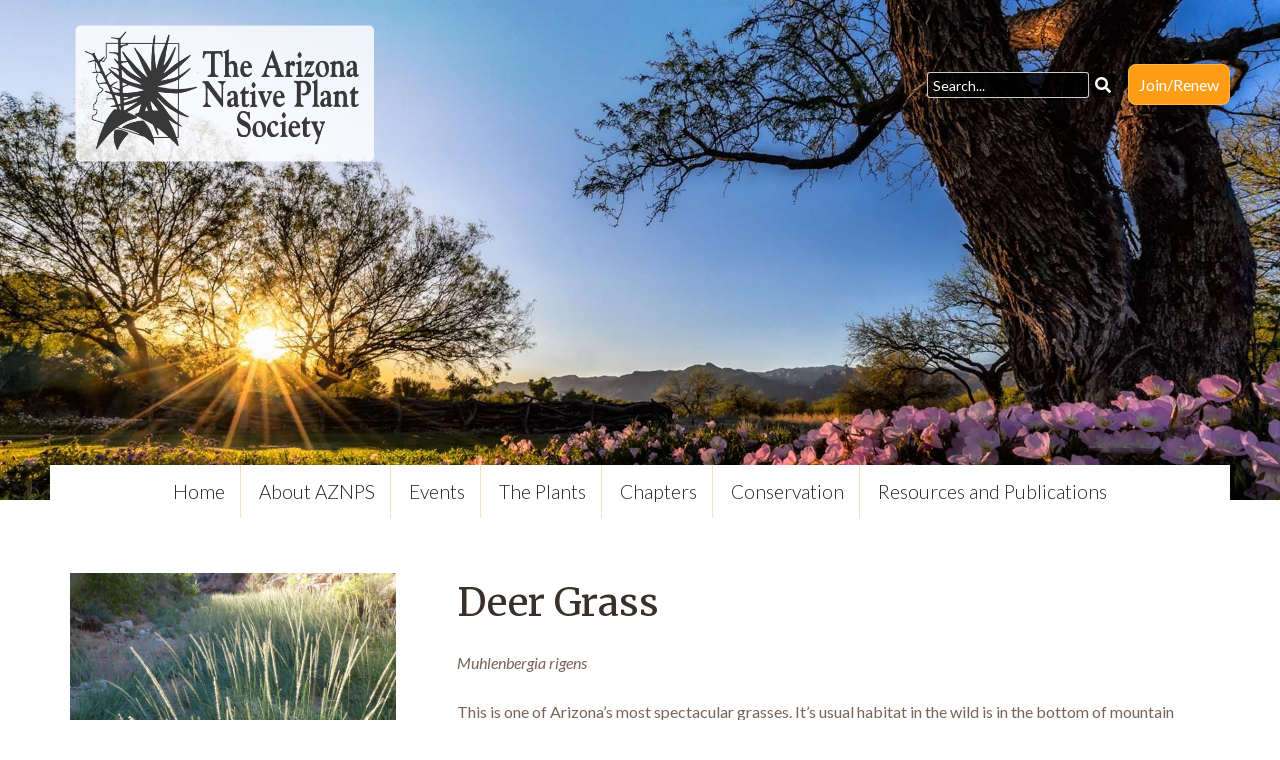

--- FILE ---
content_type: text/html; charset=UTF-8
request_url: https://aznps.com/landscape_plants/deer-grass/
body_size: 10715
content:
<!doctype html>
<!--[if IEMobile 7 ]><html class="no-js iem7" manifest="default.appcache?v=1"><![endif]--> 
<!--[if lt IE 7 ]><html class="no-js ie6" lang="en"><![endif]--> 
<!--[if IE 7 ]><html class="no-js ie7" lang="en"><![endif]--> 
<!--[if IE 8 ]><html class="no-js ie8" lang="en"><![endif]--> 
<!--[if (gte IE 9)|(gt IEMobile 7)|!(IEMobile)|!(IE)]><!-->
<html class="no-js" lang="en">
<!--<![endif]-->

<html lang="en-US" class="no-js">
	<head>
		<meta charset="UTF-8">
		<title>  Deer Grass : The Arizona Native Plant Society</title>

		<link href="//www.google-analytics.com" rel="dns-prefetch">

		<meta http-equiv="X-UA-Compatible" content="IE=edge,chrome=1">
		<meta name="viewport" content="width=device-width, initial-scale=1.0">
		<meta name="description" content="Promoting knowledge, appreciation, conservation, and restoration of Arizona native plants and their habitats">

		<link rel="stylesheet" href="https://use.fontawesome.com/releases/v5.4.1/css/all.css" integrity="sha384-5sAR7xN1Nv6T6+dT2mhtzEpVJvfS3NScPQTrOxhwjIuvcA67KV2R5Jz6kr4abQsz" crossorigin="anonymous">
	
		<link href="https://fonts.googleapis.com/css?family=Lato:300,300i,400,400i,700|Merriweather"" rel="stylesheet">

        <link rel="stylesheet" type="text/css" media="all" href="https://aznps.com/wp-content/themes/aznps-v1/css/adjustments.css?v=1.0.6" />
		<link rel="stylesheet" type="text/css" media="all" href="https://aznps.com/wp-content/themes/aznps-v1/slicknav.css" />	
		<link rel="stylesheet" type="text/css" media="all" href="https://aznps.com/wp-content/themes/aznps-v1/flexslider.css" />

		<meta name='robots' content='max-image-preview:large' />
<link rel='dns-prefetch' href='//stats.wp.com' />
<link rel="alternate" title="oEmbed (JSON)" type="application/json+oembed" href="https://aznps.com/wp-json/oembed/1.0/embed?url=https%3A%2F%2Faznps.com%2Flandscape_plants%2Fdeer-grass%2F" />
<link rel="alternate" title="oEmbed (XML)" type="text/xml+oembed" href="https://aznps.com/wp-json/oembed/1.0/embed?url=https%3A%2F%2Faznps.com%2Flandscape_plants%2Fdeer-grass%2F&#038;format=xml" />
<style id='wp-img-auto-sizes-contain-inline-css' type='text/css'>
img:is([sizes=auto i],[sizes^="auto," i]){contain-intrinsic-size:3000px 1500px}
/*# sourceURL=wp-img-auto-sizes-contain-inline-css */
</style>
<link rel='stylesheet' id='custom_listing_page-css' href='https://aznps.com/wp-content/plugins/aznps-biz-listings/css/listing_page.css?ver=6.9' type='text/css' media='all' />
<link rel='stylesheet' id='aznps_slideshow-css' href='https://aznps.com/wp-content/plugins/aznps-plant-list/public/css/main.css?ver=1.0.0.4' type='text/css' media='all' />
<style id='wp-emoji-styles-inline-css' type='text/css'>

	img.wp-smiley, img.emoji {
		display: inline !important;
		border: none !important;
		box-shadow: none !important;
		height: 1em !important;
		width: 1em !important;
		margin: 0 0.07em !important;
		vertical-align: -0.1em !important;
		background: none !important;
		padding: 0 !important;
	}
/*# sourceURL=wp-emoji-styles-inline-css */
</style>
<link rel='stylesheet' id='wp-block-library-css' href='https://aznps.com/wp-includes/css/dist/block-library/style.min.css?ver=6.9' type='text/css' media='all' />
<style id='global-styles-inline-css' type='text/css'>
:root{--wp--preset--aspect-ratio--square: 1;--wp--preset--aspect-ratio--4-3: 4/3;--wp--preset--aspect-ratio--3-4: 3/4;--wp--preset--aspect-ratio--3-2: 3/2;--wp--preset--aspect-ratio--2-3: 2/3;--wp--preset--aspect-ratio--16-9: 16/9;--wp--preset--aspect-ratio--9-16: 9/16;--wp--preset--color--black: #000000;--wp--preset--color--cyan-bluish-gray: #abb8c3;--wp--preset--color--white: #ffffff;--wp--preset--color--pale-pink: #f78da7;--wp--preset--color--vivid-red: #cf2e2e;--wp--preset--color--luminous-vivid-orange: #ff6900;--wp--preset--color--luminous-vivid-amber: #fcb900;--wp--preset--color--light-green-cyan: #7bdcb5;--wp--preset--color--vivid-green-cyan: #00d084;--wp--preset--color--pale-cyan-blue: #8ed1fc;--wp--preset--color--vivid-cyan-blue: #0693e3;--wp--preset--color--vivid-purple: #9b51e0;--wp--preset--gradient--vivid-cyan-blue-to-vivid-purple: linear-gradient(135deg,rgb(6,147,227) 0%,rgb(155,81,224) 100%);--wp--preset--gradient--light-green-cyan-to-vivid-green-cyan: linear-gradient(135deg,rgb(122,220,180) 0%,rgb(0,208,130) 100%);--wp--preset--gradient--luminous-vivid-amber-to-luminous-vivid-orange: linear-gradient(135deg,rgb(252,185,0) 0%,rgb(255,105,0) 100%);--wp--preset--gradient--luminous-vivid-orange-to-vivid-red: linear-gradient(135deg,rgb(255,105,0) 0%,rgb(207,46,46) 100%);--wp--preset--gradient--very-light-gray-to-cyan-bluish-gray: linear-gradient(135deg,rgb(238,238,238) 0%,rgb(169,184,195) 100%);--wp--preset--gradient--cool-to-warm-spectrum: linear-gradient(135deg,rgb(74,234,220) 0%,rgb(151,120,209) 20%,rgb(207,42,186) 40%,rgb(238,44,130) 60%,rgb(251,105,98) 80%,rgb(254,248,76) 100%);--wp--preset--gradient--blush-light-purple: linear-gradient(135deg,rgb(255,206,236) 0%,rgb(152,150,240) 100%);--wp--preset--gradient--blush-bordeaux: linear-gradient(135deg,rgb(254,205,165) 0%,rgb(254,45,45) 50%,rgb(107,0,62) 100%);--wp--preset--gradient--luminous-dusk: linear-gradient(135deg,rgb(255,203,112) 0%,rgb(199,81,192) 50%,rgb(65,88,208) 100%);--wp--preset--gradient--pale-ocean: linear-gradient(135deg,rgb(255,245,203) 0%,rgb(182,227,212) 50%,rgb(51,167,181) 100%);--wp--preset--gradient--electric-grass: linear-gradient(135deg,rgb(202,248,128) 0%,rgb(113,206,126) 100%);--wp--preset--gradient--midnight: linear-gradient(135deg,rgb(2,3,129) 0%,rgb(40,116,252) 100%);--wp--preset--font-size--small: 13px;--wp--preset--font-size--medium: 20px;--wp--preset--font-size--large: 36px;--wp--preset--font-size--x-large: 42px;--wp--preset--spacing--20: 0.44rem;--wp--preset--spacing--30: 0.67rem;--wp--preset--spacing--40: 1rem;--wp--preset--spacing--50: 1.5rem;--wp--preset--spacing--60: 2.25rem;--wp--preset--spacing--70: 3.38rem;--wp--preset--spacing--80: 5.06rem;--wp--preset--shadow--natural: 6px 6px 9px rgba(0, 0, 0, 0.2);--wp--preset--shadow--deep: 12px 12px 50px rgba(0, 0, 0, 0.4);--wp--preset--shadow--sharp: 6px 6px 0px rgba(0, 0, 0, 0.2);--wp--preset--shadow--outlined: 6px 6px 0px -3px rgb(255, 255, 255), 6px 6px rgb(0, 0, 0);--wp--preset--shadow--crisp: 6px 6px 0px rgb(0, 0, 0);}:where(.is-layout-flex){gap: 0.5em;}:where(.is-layout-grid){gap: 0.5em;}body .is-layout-flex{display: flex;}.is-layout-flex{flex-wrap: wrap;align-items: center;}.is-layout-flex > :is(*, div){margin: 0;}body .is-layout-grid{display: grid;}.is-layout-grid > :is(*, div){margin: 0;}:where(.wp-block-columns.is-layout-flex){gap: 2em;}:where(.wp-block-columns.is-layout-grid){gap: 2em;}:where(.wp-block-post-template.is-layout-flex){gap: 1.25em;}:where(.wp-block-post-template.is-layout-grid){gap: 1.25em;}.has-black-color{color: var(--wp--preset--color--black) !important;}.has-cyan-bluish-gray-color{color: var(--wp--preset--color--cyan-bluish-gray) !important;}.has-white-color{color: var(--wp--preset--color--white) !important;}.has-pale-pink-color{color: var(--wp--preset--color--pale-pink) !important;}.has-vivid-red-color{color: var(--wp--preset--color--vivid-red) !important;}.has-luminous-vivid-orange-color{color: var(--wp--preset--color--luminous-vivid-orange) !important;}.has-luminous-vivid-amber-color{color: var(--wp--preset--color--luminous-vivid-amber) !important;}.has-light-green-cyan-color{color: var(--wp--preset--color--light-green-cyan) !important;}.has-vivid-green-cyan-color{color: var(--wp--preset--color--vivid-green-cyan) !important;}.has-pale-cyan-blue-color{color: var(--wp--preset--color--pale-cyan-blue) !important;}.has-vivid-cyan-blue-color{color: var(--wp--preset--color--vivid-cyan-blue) !important;}.has-vivid-purple-color{color: var(--wp--preset--color--vivid-purple) !important;}.has-black-background-color{background-color: var(--wp--preset--color--black) !important;}.has-cyan-bluish-gray-background-color{background-color: var(--wp--preset--color--cyan-bluish-gray) !important;}.has-white-background-color{background-color: var(--wp--preset--color--white) !important;}.has-pale-pink-background-color{background-color: var(--wp--preset--color--pale-pink) !important;}.has-vivid-red-background-color{background-color: var(--wp--preset--color--vivid-red) !important;}.has-luminous-vivid-orange-background-color{background-color: var(--wp--preset--color--luminous-vivid-orange) !important;}.has-luminous-vivid-amber-background-color{background-color: var(--wp--preset--color--luminous-vivid-amber) !important;}.has-light-green-cyan-background-color{background-color: var(--wp--preset--color--light-green-cyan) !important;}.has-vivid-green-cyan-background-color{background-color: var(--wp--preset--color--vivid-green-cyan) !important;}.has-pale-cyan-blue-background-color{background-color: var(--wp--preset--color--pale-cyan-blue) !important;}.has-vivid-cyan-blue-background-color{background-color: var(--wp--preset--color--vivid-cyan-blue) !important;}.has-vivid-purple-background-color{background-color: var(--wp--preset--color--vivid-purple) !important;}.has-black-border-color{border-color: var(--wp--preset--color--black) !important;}.has-cyan-bluish-gray-border-color{border-color: var(--wp--preset--color--cyan-bluish-gray) !important;}.has-white-border-color{border-color: var(--wp--preset--color--white) !important;}.has-pale-pink-border-color{border-color: var(--wp--preset--color--pale-pink) !important;}.has-vivid-red-border-color{border-color: var(--wp--preset--color--vivid-red) !important;}.has-luminous-vivid-orange-border-color{border-color: var(--wp--preset--color--luminous-vivid-orange) !important;}.has-luminous-vivid-amber-border-color{border-color: var(--wp--preset--color--luminous-vivid-amber) !important;}.has-light-green-cyan-border-color{border-color: var(--wp--preset--color--light-green-cyan) !important;}.has-vivid-green-cyan-border-color{border-color: var(--wp--preset--color--vivid-green-cyan) !important;}.has-pale-cyan-blue-border-color{border-color: var(--wp--preset--color--pale-cyan-blue) !important;}.has-vivid-cyan-blue-border-color{border-color: var(--wp--preset--color--vivid-cyan-blue) !important;}.has-vivid-purple-border-color{border-color: var(--wp--preset--color--vivid-purple) !important;}.has-vivid-cyan-blue-to-vivid-purple-gradient-background{background: var(--wp--preset--gradient--vivid-cyan-blue-to-vivid-purple) !important;}.has-light-green-cyan-to-vivid-green-cyan-gradient-background{background: var(--wp--preset--gradient--light-green-cyan-to-vivid-green-cyan) !important;}.has-luminous-vivid-amber-to-luminous-vivid-orange-gradient-background{background: var(--wp--preset--gradient--luminous-vivid-amber-to-luminous-vivid-orange) !important;}.has-luminous-vivid-orange-to-vivid-red-gradient-background{background: var(--wp--preset--gradient--luminous-vivid-orange-to-vivid-red) !important;}.has-very-light-gray-to-cyan-bluish-gray-gradient-background{background: var(--wp--preset--gradient--very-light-gray-to-cyan-bluish-gray) !important;}.has-cool-to-warm-spectrum-gradient-background{background: var(--wp--preset--gradient--cool-to-warm-spectrum) !important;}.has-blush-light-purple-gradient-background{background: var(--wp--preset--gradient--blush-light-purple) !important;}.has-blush-bordeaux-gradient-background{background: var(--wp--preset--gradient--blush-bordeaux) !important;}.has-luminous-dusk-gradient-background{background: var(--wp--preset--gradient--luminous-dusk) !important;}.has-pale-ocean-gradient-background{background: var(--wp--preset--gradient--pale-ocean) !important;}.has-electric-grass-gradient-background{background: var(--wp--preset--gradient--electric-grass) !important;}.has-midnight-gradient-background{background: var(--wp--preset--gradient--midnight) !important;}.has-small-font-size{font-size: var(--wp--preset--font-size--small) !important;}.has-medium-font-size{font-size: var(--wp--preset--font-size--medium) !important;}.has-large-font-size{font-size: var(--wp--preset--font-size--large) !important;}.has-x-large-font-size{font-size: var(--wp--preset--font-size--x-large) !important;}
/*# sourceURL=global-styles-inline-css */
</style>

<style id='classic-theme-styles-inline-css' type='text/css'>
/*! This file is auto-generated */
.wp-block-button__link{color:#fff;background-color:#32373c;border-radius:9999px;box-shadow:none;text-decoration:none;padding:calc(.667em + 2px) calc(1.333em + 2px);font-size:1.125em}.wp-block-file__button{background:#32373c;color:#fff;text-decoration:none}
/*# sourceURL=/wp-includes/css/classic-themes.min.css */
</style>
<link rel='stylesheet' id='style1-css' href='https://aznps.com/wp-content/plugins/aznps-cls/css/main.css?version=1.7&#038;ver=6.9' type='text/css' media='all' />
<link rel='stylesheet' id='screen-css' href='https://aznps.com/wp-content/themes/aznps-v1/style.css?ver=6.9' type='text/css' media='screen' />
<script type="text/javascript" src="https://aznps.com/wp-includes/js/jquery/jquery.min.js?ver=3.7.1" id="jquery-core-js"></script>
<script type="text/javascript" src="https://aznps.com/wp-includes/js/jquery/jquery-migrate.min.js?ver=3.4.1" id="jquery-migrate-js"></script>
<script type="text/javascript" src="https://aznps.com/wp-content/plugins/aznps-biz-listings/js/listing_page.js?ver=6.9" id="custom_listing_page-js"></script>
<script type="text/javascript" src="https://aznps.com/wp-content/plugins/aznps-plant-list/public/js/slideshow.js?ver=1.0.0.4" id="aznps_slideshow-js"></script>
<script type="text/javascript" src="https://aznps.com/wp-content/plugins/aznps-cls/js/search.js?version=1.7&amp;ver=6.9" id="script1-js"></script>
<script type="text/javascript" src="https://aznps.com/wp-content/themes/aznps-v1/js/site.js?ver=6.9" id="site-js"></script>
<link rel="https://api.w.org/" href="https://aznps.com/wp-json/" /><link rel="alternate" title="JSON" type="application/json" href="https://aznps.com/wp-json/wp/v2/landscape_plants/809" /><link rel="EditURI" type="application/rsd+xml" title="RSD" href="https://aznps.com/xmlrpc.php?rsd" />
<meta name="generator" content="WordPress 6.9" />
<link rel="canonical" href="https://aznps.com/landscape_plants/deer-grass/" />
<link rel='shortlink' href='https://aznps.com/?p=809' />
<meta name="tec-api-version" content="v1"><meta name="tec-api-origin" content="https://aznps.com"><link rel="alternate" href="https://aznps.com/wp-json/tribe/events/v1/" />	<style>img#wpstats{display:none}</style>
		<style type="text/css">.recentcomments a{display:inline !important;padding:0 !important;margin:0 !important;}</style><link rel="icon" href="https://aznps.com/wp-content/uploads/cropped-Favicon-LtGreen-Corners-32x32.png" sizes="32x32" />
<link rel="icon" href="https://aznps.com/wp-content/uploads/cropped-Favicon-LtGreen-Corners-192x192.png" sizes="192x192" />
<link rel="apple-touch-icon" href="https://aznps.com/wp-content/uploads/cropped-Favicon-LtGreen-Corners-180x180.png" />
<meta name="msapplication-TileImage" content="https://aznps.com/wp-content/uploads/cropped-Favicon-LtGreen-Corners-270x270.png" />
		<style type="text/css" id="wp-custom-css">
			
/* Added 2025-04-30 */
.main-menu ul ul ul {
    left: 219px !important;
    position: absolute;
    top: auto !important;
    margin-top: -33px;
    display: none;
}

.main-menu ul ul ul > li {
    background: #333;
}

.main-menu ul ul > li:hover ul {
    display: block;
}		</style>
		        <script type="text/javascript" src="https://aznps.com/wp-content/themes/aznps-v1/js/adjustments.js"></script>
<!-- Google tag (gtag.js) -->
<script async src="https://www.googletagmanager.com/gtag/js?id=G-NTWR7C37S6"></script>
<script>
  window.dataLayer = window.dataLayer || [];
  function gtag(){dataLayer.push(arguments);}
  gtag('js', new Date());

  gtag('config', 'G-NTWR7C37S6');
</script>
																									   
	<link rel='stylesheet' id='glg-photobox-style-css' href='https://aznps.com/wp-content/plugins/gallery-lightbox-slider/css/photobox/photobox.min.css?ver=1.0.0.41' type='text/css' media='' />
</head>
	<body class="wp-singular landscape_plants-template-default single single-landscape_plants postid-809 wp-theme-aznps-v1 tribe-no-js metaslider-plugin deer-grass">

        
		

		<div class="header-page" id="top">

			<div class="container">

				<div class="logo"><a href="/"><img src="https://aznps.com/wp-content/themes/aznps-v1/images/logo-horizontal-2.png" alt="The Arizona Native Plant Society |   Deer Grass" /></a></div>

				<div class="top-menu">
					<ul>
                        <li><div class="aznps-new-search"><input type="search" placeholder="Search..." id="txtMainSearch"><i class="fas fa-search" id="btnMainSearch"></i></div></li>						<li><a href="/membership/"> Join/Renew</a></li>
						<!-- <li><a href="/membership/"><i class="fas fa-recycle"></i> Renew</a></li> 
						<li><a href="/donate/"><i class="fas fa-heart"></i> Donate</a></li>  -->
					</ul>

				</div>

			</div>

							
				<img src="https://aznps.com/wp-content/themes/aznps-v1/images/page-header-placeholder.jpg" alt="" />

						

		</div>
		
	
	<div class="container" style="margin-top: -35px;">
	
		<div class="main-menu">
			<div class="menu-main-menu-container"><ul id="menu-main-menu" class="menu"><li id="menu-item-6121" class="menu-item menu-item-type-post_type menu-item-object-page menu-item-home menu-item-6121"><a href="https://aznps.com/">Home</a></li>
<li id="menu-item-6122" class="menu-item menu-item-type-post_type menu-item-object-page menu-item-has-children menu-item-6122"><a href="https://aznps.com/about/">About AZNPS</a>
<ul class="sub-menu">
	<li id="menu-item-6167" class="menu-item menu-item-type-post_type menu-item-object-page menu-item-6167"><a href="https://aznps.com/about/">Our Mission, History &#038; Leadership</a></li>
</ul>
</li>
<li id="menu-item-13515" class="menu-item menu-item-type-custom menu-item-object-custom menu-item-has-children menu-item-13515"><a>Events</a>
<ul class="sub-menu">
	<li id="menu-item-6196" class="menu-item menu-item-type-post_type menu-item-object-page menu-item-6196"><a href="https://aznps.com/events/">Calendar of Upcoming Events</a></li>
	<li id="menu-item-6154" class="menu-item menu-item-type-post_type menu-item-object-page menu-item-6154"><a href="https://aznps.com/video/">Videos from Previous Events</a></li>
</ul>
</li>
<li id="menu-item-13514" class="menu-item menu-item-type-custom menu-item-object-custom menu-item-has-children menu-item-13514"><a>The Plants</a>
<ul class="sub-menu">
	<li id="menu-item-8107" class="menu-item menu-item-type-post_type menu-item-object-page menu-item-8107"><a href="https://aznps.com/the-plant-list/">The Plant List</a></li>
	<li id="menu-item-6127" class="menu-item menu-item-type-post_type menu-item-object-page menu-item-has-children menu-item-6127"><a href="https://aznps.com/grow-native/">Grow Native</a>
	<ul class="sub-menu">
		<li id="menu-item-6128" class="menu-item menu-item-type-post_type menu-item-object-page menu-item-6128"><a href="https://aznps.com/grow-native/ask-a-plant-nerd/">Ask A Plant Nerd</a></li>
		<li id="menu-item-6130" class="menu-item menu-item-type-post_type menu-item-object-page menu-item-6130"><a href="https://aznps.com/grow-native/planning-a-garden/">Planning a Garden</a></li>
		<li id="menu-item-6133" class="menu-item menu-item-type-post_type menu-item-object-page menu-item-6133"><a href="https://aznps.com/native-gardening/">Native Gardening</a></li>
	</ul>
</li>
	<li id="menu-item-8767" class="menu-item menu-item-type-post_type menu-item-object-page menu-item-8767"><a href="https://aznps.com/native-landscaping-partners/">Native Landscaping Partners</a></li>
	<li id="menu-item-6242" class="menu-item menu-item-type-post_type menu-item-object-page menu-item-6242"><a href="https://aznps.com/arizona/">Arizona State Flower &#038; State Tree</a></li>
	<li id="menu-item-6220" class="menu-item menu-item-type-post_type menu-item-object-page menu-item-6220"><a href="https://aznps.com/floras/">Floras</a></li>
	<li id="menu-item-6218" class="menu-item menu-item-type-post_type menu-item-object-page menu-item-6218"><a href="https://aznps.com/conservation-original/invasive-plants/">Invasive Plants</a></li>
	<li id="menu-item-6156" class="menu-item menu-item-type-post_type menu-item-object-page menu-item-6156"><a href="https://aznps.com/plant-laws/">Plant Laws</a></li>
	<li id="menu-item-6136" class="menu-item menu-item-type-post_type menu-item-object-page menu-item-6136"><a href="https://aznps.com/rare-plants/">Rare Plants</a></li>
	<li id="menu-item-6153" class="menu-item menu-item-type-post_type menu-item-object-page menu-item-6153"><a href="https://aznps.com/rutman-image-collection/">Sue Rutman Plant Identification Guides</a></li>
</ul>
</li>
<li id="menu-item-6124" class="menu-item menu-item-type-post_type menu-item-object-page menu-item-has-children menu-item-6124"><a href="https://aznps.com/chapters/">Chapters</a>
<ul class="sub-menu">
	<li id="menu-item-6142" class="menu-item menu-item-type-post_type menu-item-object-page menu-item-6142"><a href="https://aznps.com/chapters/cochise-county/">Cochise County</a></li>
	<li id="menu-item-6143" class="menu-item menu-item-type-post_type menu-item-object-page menu-item-6143"><a href="https://aznps.com/chapters/flagstaff/">Flagstaff</a></li>
	<li id="menu-item-9398" class="menu-item menu-item-type-post_type menu-item-object-page menu-item-9398"><a href="https://aznps.com/chapters/peach-springs/">Peach Springs</a></li>
	<li id="menu-item-6144" class="menu-item menu-item-type-post_type menu-item-object-page menu-item-6144"><a href="https://aznps.com/chapters/phoenix/">Phoenix</a></li>
	<li id="menu-item-10218" class="menu-item menu-item-type-post_type menu-item-object-page menu-item-10218"><a href="https://aznps.com/chapters/prescott/">Prescott</a></li>
	<li id="menu-item-6146" class="menu-item menu-item-type-post_type menu-item-object-page menu-item-6146"><a href="https://aznps.com/chapters/santa-cruz-county/">Santa Cruz County</a></li>
	<li id="menu-item-9160" class="menu-item menu-item-type-post_type menu-item-object-page menu-item-9160"><a href="https://aznps.com/chapters/tonto-basin/">Tonto Basin</a></li>
	<li id="menu-item-6147" class="menu-item menu-item-type-post_type menu-item-object-page menu-item-6147"><a href="https://aznps.com/chapters/tucson/">Tucson</a></li>
	<li id="menu-item-6148" class="menu-item menu-item-type-post_type menu-item-object-page menu-item-6148"><a href="https://aznps.com/chapters/upper-gila/">Upper Gila</a></li>
	<li id="menu-item-6141" class="menu-item menu-item-type-post_type menu-item-object-page menu-item-6141"><a href="https://aznps.com/white-mountain/">White Mountain</a></li>
	<li id="menu-item-6149" class="menu-item menu-item-type-post_type menu-item-object-page menu-item-6149"><a href="https://aznps.com/chapters/yuma/">Yuma</a></li>
</ul>
</li>
<li id="menu-item-6539" class="menu-item menu-item-type-post_type menu-item-object-page menu-item-has-children menu-item-6539"><a href="https://aznps.com/conservation/">Conservation</a>
<ul class="sub-menu">
	<li id="menu-item-6533" class="menu-item menu-item-type-post_type menu-item-object-page menu-item-6533"><a href="https://aznps.com/conservation-original/aznps-conservation-and-restoration-ongoing-projects/">AZNPS Conservation and Restoration Ongoing Projects</a></li>
	<li id="menu-item-6219" class="menu-item menu-item-type-post_type menu-item-object-page menu-item-6219"><a href="https://aznps.com/conservation-original/invasive-plants/">Invasive Plants</a></li>
	<li id="menu-item-6158" class="menu-item menu-item-type-post_type menu-item-object-page menu-item-6158"><a href="https://aznps.com/conservation-original/conservation-archives/">Conservation Resources</a></li>
</ul>
</li>
<li id="menu-item-13513" class="menu-item menu-item-type-custom menu-item-object-custom menu-item-has-children menu-item-13513"><a>Resources and Publications</a>
<ul class="sub-menu">
	<li id="menu-item-6192" class="menu-item menu-item-type-post_type menu-item-object-page menu-item-6192"><a href="https://aznps.com/plant-press-arizona/">Plant Press Arizona</a></li>
	<li id="menu-item-13536" class="menu-item menu-item-type-custom menu-item-object-custom menu-item-13536"><a href="https://aznps.com/wp-content/uploads/2025-2026-Winter-FINAL.pdf">Happenings, our Quarterly Newsletter</a></li>
	<li id="menu-item-6183" class="menu-item menu-item-type-post_type menu-item-object-page menu-item-6183"><a href="https://aznps.com/welcome-to-seinet/">Welcome to SEINet</a></li>
	<li id="menu-item-6140" class="menu-item menu-item-type-post_type menu-item-object-page menu-item-6140"><a href="https://aznps.com/video/">Videos from Previous Events</a></li>
	<li id="menu-item-6151" class="menu-item menu-item-type-post_type menu-item-object-page menu-item-6151"><a href="https://aznps.com/rutman-image-collection/">Sue Rutman Plant Identification Guides</a></li>
	<li id="menu-item-8774" class="menu-item menu-item-type-post_type menu-item-object-page menu-item-8774"><a href="https://aznps.com/native-landscaping-partners/">Native Landscaping Partners</a></li>
	<li id="menu-item-12775" class="menu-item menu-item-type-post_type menu-item-object-page menu-item-12775"><a href="https://aznps.com/brochures/">Brochures and Other Native Plant Information</a></li>
	<li id="menu-item-6126" class="menu-item menu-item-type-post_type menu-item-object-page menu-item-6126"><a href="https://aznps.com/gardens-and-arboreta/">Gardens and Arboreta</a></li>
	<li id="menu-item-9722" class="menu-item menu-item-type-post_type menu-item-object-page menu-item-9722"><a href="https://aznps.com/in-memoriam/">In Memoriam</a></li>
	<li id="menu-item-13770" class="menu-item menu-item-type-post_type menu-item-object-page menu-item-13770"><a href="https://aznps.com/resources/administrative-resources/">Administrative resources</a></li>
</ul>
</li>
</ul></div>				
		</div>

	</div>

<div class="content">
	<div class="container">		

		<div class="one-third">

			
							
				<p><img src="https://aznps.com/wp-content/uploads/Muhlenbergia-rigens-P-web2.jpg" alt="Max Licher" style="width:95%; display: block;" /></p>

			
			<h3>Gallery</h3>

						    <ul class="gallery">
			        			            <li>
			                <a href="https://aznps.com/wp-content/uploads/Muhlenbergia-rigens-P-web2.jpg">
			                     <img src="https://aznps.com/wp-content/uploads/Muhlenbergia-rigens-P-web2-300x300.jpg" alt="Max Licher" />
			                </a>
			            </li>
			        			            <li>
			                <a href="https://aznps.com/wp-content/uploads/Muhlenbergia-rigens-F-web_1.jpg">
			                     <img src="https://aznps.com/wp-content/uploads/Muhlenbergia-rigens-F-web_1-300x300.jpg" alt="Max Licher" />
			                </a>
			            </li>
			        			            <li>
			                <a href="https://aznps.com/wp-content/uploads/Muhlenbergia-rigens-P-web_0.jpg">
			                     <img src="https://aznps.com/wp-content/uploads/Muhlenbergia-rigens-P-web_0-300x300.jpg" alt="Max Licher" />
			                </a>
			            </li>
			        			            <li>
			                <a href="https://aznps.com/wp-content/uploads/Poa_Muhlenbergia_rigens2.jpg">
			                     <img src="https://aznps.com/wp-content/uploads/Poa_Muhlenbergia_rigens2-300x300.jpg" alt="Liz Makings" />
			                </a>
			            </li>
			        			            <li>
			                <a href="https://aznps.com/wp-content/uploads/Muhlenbergia-rigens-F-web.jpg">
			                     <img src="https://aznps.com/wp-content/uploads/Muhlenbergia-rigens-F-web-300x300.jpg" alt="Max Licher" />
			                </a>
			            </li>
			        			    </ul>
			
		</div>
		<div class="two-third">

			<h1>Deer Grass</h1>

			<p><i>Muhlenbergia rigens</i></p>

			
				<p>This is one of Arizona&#8217;s most spectacular grasses. It&#8217;s usual habitat in the wild is in the bottom of mountain washes in the oak/juniper belt. With a little shade and some supplemental water it can perform quite well even in a true desert. When moderately watered this grass is usually less than 3 feet tall, but in good conditions can reach 4 feet.</p>
	

			
			<hr />

			<h4>Details & Attributes</h4>
			<br />


			<table>
				<tbody>

			<!--- Hardiness Zone -->				
				<tr>
					<td width="50%">
						Plant Type(s)
					</td>
					<td>
				
					Grass	

					</td>
				</tr>	

			
				<tr>
					<td width="50%">Longevity</td>
					<td width="50%">15 <em>(in years)</em></td>
				</tr>

			
							
				<tr>
					<td width="50%">Size<br /><span style="font-size: 70%; font-style: italic;">In relative feet, width by height</span></td>
					<td width="50%">7 X 4</td>
				</tr>

			
			
				<tr>
					<td width="50%">Description</td>
					<td width="50%">Very long and narrow</td>
				</tr>

			
							
				<tr>
					<td width="50%">Flower Color</td>
					<td width="50%">Green</td>
				</tr>

			
			
				<tr>
					<td width="50%">Fruit</td>
					<td width="50%">Inconspicuous.</td>
				</tr>

			
			<!--- Range Map -->
			
				<tr>
					<td>Range Map</td>
					<td><a href="https://swbiodiversity.org/seinet/collections/map/googlemap.php?usethes=1&amp;taxa=2558">Click Here to View</a></td>
				</tr>

			
			

			<!--- Sun -->
				<tr>
					<td>Sun</td>
					<td>
				
					Full, Partial	

					</td>
				</tr>

			<!--- Spines -->

			
        	<!--- Freeze Tolerance -->

			
				<tr>
					<td width="50%">Freeze Tolerance</td>
					<td>Poor</td>
				</tr>

			    
			
        	<!--- ethnobotanymedical -->
					
				<tr>
					<td width="50%">Ethnobotany/Medical</td>
					<td width="50%">Seeds were ground and eaten as a mush, made into cakes and bread, used as a forage, and used in basketmaking and other weavings, also used ceremonially. </td>
				</tr>

						<!--- Water Needs -->
				<tr>
					<td width="50%">Water Needs</td>
					<td>
				
					Moderate	

					</td>
				</tr>

			</tbody>
		</table>

			
		</div>


	</div>
</div>

	<div class="content-footer"></div>

	<div class="footer">	

		<div class="container">	

			<div class="one-half footer-left">

				<h3>Connect with Us</h3>

				<div class="social">

					<a href="https://www.facebook.com/GrowNativePlantsAZ"><img src="https://aznps.com/wp-content/themes/aznps-v1/images/facebook.png" alt="" width="40" /></a>
					
				</div>

				<br /><br />

				<p>
					<a href="/chapters/" class="footer-button">AZNPS Chapters</a> &nbsp; 
					<!-- <a href="/subscribe/" class="footer-button">Stay Updated</a>  -->

				</p>

				<br />

				<p>&copy; 2026 The Arizona Native Plant Society. All rights reserved.</p>

			</div>
			<div class="one-half footer-right">

				<div class="one-third"></div>
				<div class="one-third">

					<h3>Resources</h3>

					<div class="footer-menu">

						<ul>
							<li><a href="/grow-native/">Grow Native</a></li>
							<li><a href="/invasive-plants/">Invasives</a></li>
							<li><a href="/plant-laws/">Plant Laws</a></li>
							<li><a href="/native-gardening/">Plant Management</a></li>
							<li><a href="/rare-plants/">Rare Plant Guide</a></li>
							<li><a href="/native-landscaping-partners/">Partners</a></li>
						</ul>

					</div>

				</div>
				<div class="one-third">

					<h3>Organization</h3>

					<div class="footer-menu">

						<ul>
							<li><a href="/">Home</a></li>
							<li><a href="/about/">About Us</a></li>
							<li><a href="/contact/">Contact</a></li>
							<li><a href="/membership">Membership</a></li>
							<li><a href="/membership">Join or Renew</a></li>
							<li><a href="/donate/" target="_blank">Donate Today</a></li>
						</ul>

					</div>

				</div>

			</div>

		</div>

	</div>

	<div class="toTop">
		<a data-scroll data-options='{ "easing": "easeOutCubic" }' href="#top"><i class="fa fa-arrow-up" aria-hidden="true"></i></a>
	</div>

	<script type="speculationrules">
{"prefetch":[{"source":"document","where":{"and":[{"href_matches":"/*"},{"not":{"href_matches":["/wp-*.php","/wp-admin/*","/wp-content/uploads/*","/wp-content/*","/wp-content/plugins/*","/wp-content/themes/aznps-v1/*","/*\\?(.+)"]}},{"not":{"selector_matches":"a[rel~=\"nofollow\"]"}},{"not":{"selector_matches":".no-prefetch, .no-prefetch a"}}]},"eagerness":"conservative"}]}
</script>
	<script type="text/javascript">
	var relevanssi_rt_regex = /(&|\?)_(rt|rt_nonce)=(\w+)/g
	var newUrl = window.location.search.replace(relevanssi_rt_regex, '')
	history.replaceState(null, null, window.location.pathname + newUrl + window.location.hash)
	</script>
			<script>
		( function ( body ) {
			'use strict';
			body.className = body.className.replace( /\btribe-no-js\b/, 'tribe-js' );
		} )( document.body );
		</script>
		<script> /* <![CDATA[ */var tribe_l10n_datatables = {"aria":{"sort_ascending":": activate to sort column ascending","sort_descending":": activate to sort column descending"},"length_menu":"Show _MENU_ entries","empty_table":"No data available in table","info":"Showing _START_ to _END_ of _TOTAL_ entries","info_empty":"Showing 0 to 0 of 0 entries","info_filtered":"(filtered from _MAX_ total entries)","zero_records":"No matching records found","search":"Search:","all_selected_text":"All items on this page were selected. ","select_all_link":"Select all pages","clear_selection":"Clear Selection.","pagination":{"all":"All","next":"Next","previous":"Previous"},"select":{"rows":{"0":"","_":": Selected %d rows","1":": Selected 1 row"}},"datepicker":{"dayNames":["Sunday","Monday","Tuesday","Wednesday","Thursday","Friday","Saturday"],"dayNamesShort":["Sun","Mon","Tue","Wed","Thu","Fri","Sat"],"dayNamesMin":["S","M","T","W","T","F","S"],"monthNames":["January","February","March","April","May","June","July","August","September","October","November","December"],"monthNamesShort":["January","February","March","April","May","June","July","August","September","October","November","December"],"monthNamesMin":["Jan","Feb","Mar","Apr","May","Jun","Jul","Aug","Sep","Oct","Nov","Dec"],"nextText":"Next","prevText":"Prev","currentText":"Today","closeText":"Done","today":"Today","clear":"Clear"}};/* ]]> */ </script><script type="text/javascript" src="https://aznps.com/wp-content/plugins/the-events-calendar/common/build/js/user-agent.js?ver=da75d0bdea6dde3898df" id="tec-user-agent-js"></script>
<script type="text/javascript" id="jetpack-stats-js-before">
/* <![CDATA[ */
_stq = window._stq || [];
_stq.push([ "view", {"v":"ext","blog":"186689643","post":"809","tz":"-7","srv":"aznps.com","j":"1:15.4"} ]);
_stq.push([ "clickTrackerInit", "186689643", "809" ]);
//# sourceURL=jetpack-stats-js-before
/* ]]> */
</script>
<script type="text/javascript" src="https://stats.wp.com/e-202604.js" id="jetpack-stats-js" defer="defer" data-wp-strategy="defer"></script>
<script type="text/javascript" src="https://aznps.com/wp-content/plugins/gallery-lightbox-slider/js/jquery/photobox/jquery.photobox.min.js?ver=1.0.0.41" id="glg-photobox-js"></script>

<!--[if lt IE 9]><link rel="stylesheet" href="https://aznps.com/wp-content/plugins/gallery-lightbox-slider '/css/photobox/photobox.ie.css'.'"><![endif]-->

<style type="text/css">
#pbOverlay { background:rgba(0,0,0,.90)  none repeat scroll 0% 0% !important; }
	.gallery-caption, .blocks-gallery-item figcaption {}	.pbWrapper > img{display: inline;}
	#pbThumbsToggler {display: none !important;}
</style>

<script type="text/javascript">// <![CDATA[
jQuery(document).ready(function($) {
	/* START --- Gallery Lightbox Lite --- */
	
	/* Replace default title to more fancy :) */
	$('.gallery img').each(function(i) {

		$alt = $(this).attr('alt');

		$(this).attr('alt', $alt.replace(/-|_/g, ' '));

		$altnew = $(this).attr('alt').replace(/\b[a-z]/g, function(letter) {

			    return letter.toUpperCase();

			});

		$(this).attr('alt', $altnew );

	});

		
    function escapeHtml(unsafe) {
        return unsafe
            .replace(/&/g, "&amp;")
            .replace(/</g, "&lt;")
            .replace(/>/g, "&gt;")
            .replace(/"/g, "&quot;")
            .replace(/'/g, "&#039;");
    }
	/* Gutenberg Adaptive */
	$('.blocks-gallery-item, .wp-block-image').each(function(i) {

		var $blck = $(this).find('img'),
		$isSrc = $blck.attr('src');

		if (! $blck.closest('a').length) {
			$blck.wrap('<a class="glg-a-custom-wrap" href="'+$isSrc+'"></a>');
		}
		else {
			$blck.closest('a').addClass('glg-a-custom-wrap');
		}

        /* Sanitize */
        if (typeof $blck.attr('alt') !== 'undefined' && $blck.attr('alt') !== '') {
            $blck.attr('alt', escapeHtml($blck.attr('alt')));
        }

	});

	
	/* Initialize!
	.glg-a-custom-wrap (Block Gallery)
	.carousel-item:not(".bx-clone") > a:not(".icp_custom_link") (Image Carousel)
	.gallery-item > dt > a (Native Gallery) */
	$('.gallery, .ghozylab-gallery, .wp-block-gallery')
		.photobox('.carousel-item > a:not(".icp_custom_link"),a.glg-a-custom-wrap, .gallery-item > dt > a, .gallery-item > div > a',{
			autoplay: false,
			time: 3000,
			thumbs: true,
			counter: ''
		}, callback);
		function callback(){
		};

});

/* END --- Gallery Lightbox Lite --- */

// ]]></script>


    <script id="wp-emoji-settings" type="application/json">
{"baseUrl":"https://s.w.org/images/core/emoji/17.0.2/72x72/","ext":".png","svgUrl":"https://s.w.org/images/core/emoji/17.0.2/svg/","svgExt":".svg","source":{"concatemoji":"https://aznps.com/wp-includes/js/wp-emoji-release.min.js?ver=6.9"}}
</script>
<script type="module">
/* <![CDATA[ */
/*! This file is auto-generated */
const a=JSON.parse(document.getElementById("wp-emoji-settings").textContent),o=(window._wpemojiSettings=a,"wpEmojiSettingsSupports"),s=["flag","emoji"];function i(e){try{var t={supportTests:e,timestamp:(new Date).valueOf()};sessionStorage.setItem(o,JSON.stringify(t))}catch(e){}}function c(e,t,n){e.clearRect(0,0,e.canvas.width,e.canvas.height),e.fillText(t,0,0);t=new Uint32Array(e.getImageData(0,0,e.canvas.width,e.canvas.height).data);e.clearRect(0,0,e.canvas.width,e.canvas.height),e.fillText(n,0,0);const a=new Uint32Array(e.getImageData(0,0,e.canvas.width,e.canvas.height).data);return t.every((e,t)=>e===a[t])}function p(e,t){e.clearRect(0,0,e.canvas.width,e.canvas.height),e.fillText(t,0,0);var n=e.getImageData(16,16,1,1);for(let e=0;e<n.data.length;e++)if(0!==n.data[e])return!1;return!0}function u(e,t,n,a){switch(t){case"flag":return n(e,"\ud83c\udff3\ufe0f\u200d\u26a7\ufe0f","\ud83c\udff3\ufe0f\u200b\u26a7\ufe0f")?!1:!n(e,"\ud83c\udde8\ud83c\uddf6","\ud83c\udde8\u200b\ud83c\uddf6")&&!n(e,"\ud83c\udff4\udb40\udc67\udb40\udc62\udb40\udc65\udb40\udc6e\udb40\udc67\udb40\udc7f","\ud83c\udff4\u200b\udb40\udc67\u200b\udb40\udc62\u200b\udb40\udc65\u200b\udb40\udc6e\u200b\udb40\udc67\u200b\udb40\udc7f");case"emoji":return!a(e,"\ud83e\u1fac8")}return!1}function f(e,t,n,a){let r;const o=(r="undefined"!=typeof WorkerGlobalScope&&self instanceof WorkerGlobalScope?new OffscreenCanvas(300,150):document.createElement("canvas")).getContext("2d",{willReadFrequently:!0}),s=(o.textBaseline="top",o.font="600 32px Arial",{});return e.forEach(e=>{s[e]=t(o,e,n,a)}),s}function r(e){var t=document.createElement("script");t.src=e,t.defer=!0,document.head.appendChild(t)}a.supports={everything:!0,everythingExceptFlag:!0},new Promise(t=>{let n=function(){try{var e=JSON.parse(sessionStorage.getItem(o));if("object"==typeof e&&"number"==typeof e.timestamp&&(new Date).valueOf()<e.timestamp+604800&&"object"==typeof e.supportTests)return e.supportTests}catch(e){}return null}();if(!n){if("undefined"!=typeof Worker&&"undefined"!=typeof OffscreenCanvas&&"undefined"!=typeof URL&&URL.createObjectURL&&"undefined"!=typeof Blob)try{var e="postMessage("+f.toString()+"("+[JSON.stringify(s),u.toString(),c.toString(),p.toString()].join(",")+"));",a=new Blob([e],{type:"text/javascript"});const r=new Worker(URL.createObjectURL(a),{name:"wpTestEmojiSupports"});return void(r.onmessage=e=>{i(n=e.data),r.terminate(),t(n)})}catch(e){}i(n=f(s,u,c,p))}t(n)}).then(e=>{for(const n in e)a.supports[n]=e[n],a.supports.everything=a.supports.everything&&a.supports[n],"flag"!==n&&(a.supports.everythingExceptFlag=a.supports.everythingExceptFlag&&a.supports[n]);var t;a.supports.everythingExceptFlag=a.supports.everythingExceptFlag&&!a.supports.flag,a.supports.everything||((t=a.source||{}).concatemoji?r(t.concatemoji):t.wpemoji&&t.twemoji&&(r(t.twemoji),r(t.wpemoji)))});
//# sourceURL=https://aznps.com/wp-includes/js/wp-emoji-loader.min.js
/* ]]> */
</script>

	<script src="https://aznps.com/wp-content/themes/aznps-v1/js/parallax.js"></script>

	<!--- Slicknav -->
	<script src="https://aznps.com/wp-content/themes/aznps-v1/js/jquery.slicknav.min.js"></script>		
	<script type="text/javascript">	
		var $j = jQuery.noConflict();
	
		$j(document).ready(function(){
			$j('.main-menu').slicknav();
		});		
	</script>		
	
	<!--- iPad Drop Down Fix -->
	<script src="https://aznps.com/wp-content/themes/aznps-v1/js/doubletaptogo.js"></script>
	<script>

		var $j = jQuery.noConflict();

		$j(function(){
			$j('.top-menu li:has(ul)').doubleTapToGo();
		});

	</script>

	<script src="https://aznps.com/wp-content/themes/aznps-v1/js/smooth-scroll.js"></script>
	<script>
		smoothScroll.init();
	</script>


	<script src="https://aznps.com/wp-content/themes/aznps-v1/js/jquery.flexslider.js"></script>
	<script>

		var $j = jQuery.noConflict();

		// Can also be used with $(document).ready()
		$j(window).load(function() {
			$j('.flexslider').flexslider({
				animation: "fade",
				animationSpeed: 3000,
				fadeFirstSlide: false,
				controlNav: false
			});
		});
	</script>

	<script>

		var $j = jQuery.noConflict();

		$j(window).scroll(function() {

	    if ($j(this).scrollTop() > 150) {
		        $j('.toTop:hidden').stop(true, true).fadeIn(200);
		    } else {
		        $j('.toTop').stop(true, true).fadeOut(200);
		    }
		});

	</script>
	

	</body>
</html>



	

--- FILE ---
content_type: text/css
request_url: https://aznps.com/wp-content/themes/aznps-v1/css/adjustments.css?v=1.0.6
body_size: 570
content:
/*
Modifications by Daniel Tekunoff (TechResidential) below:
Email: dan@techresidential.com
 */

.aznps-search-results h2 {
    font-size: 17px;
    font-weight: bold;
}

.aznps-search-results p {
    font-size: 14px;
    margin: 0px;
    padding: 0px 2em;
}

.aznps-search-results br, .aznps-search-results hr {
    display: none;
}

.aznps-search-results > div {
    padding: 7px;
    border-bottom: 1px solid #ddd;
}

.aznps-new-search {
    display: inline-block;
    margin-right: 10px;
    position: relative;
    top: -3px;
}


.aznps-new-search i {
    padding: 4px;
    background-color: rgba(0,0,0,0.7);
    border-radius: 4px;
    color: #fff;
    cursor: pointer;
    vertical-align: middle;
    margin-left:2px
}

.aznps-new-search i:hover {
    background-color: #ff9c15;
    color: #fff;
}

.aznps-new-search input[type="search"] {
    font-size: 14px;
    box-sizing: border-box;
    height: 26px;
    vertical-align: middle;
    background-color: rgba(0,0,0,0.8);
    color: #fff;
    font-family: inherit;
    border-color: rgba(255,255,255,0.8);
}

.aznps-new-search input[type="search"]::placeholder {
    color: #fff;
}

.header-message h1 {
    text-shadow:1px 1px 6px #000 !important;
}

.header-message h2 {
    text-shadow: 0px 1px 5px #000;
}

.header-message {
    background-color: rgba(0,0,0,0.37);
}

.aznps-green-link a {
    display: inline-block;background-color: #52aa3d;color: #fff !important;padding: 4px 12px;border-radius: 4px;box-shadow: 1px 1px 5px #aaa;
}

--- FILE ---
content_type: text/css
request_url: https://aznps.com/wp-content/plugins/aznps-biz-listings/css/listing_page.css?ver=6.9
body_size: 554
content:
.aznpz_biz_countyLink {
    display: inline-block;
    background-color: #7da86d;
    color: #fff;
    font-weight: bold;
    padding: 10px 18px;
    border-radius: 5px;
    margin: 3px;
    width: 120px;
    cursor: pointer;
    text-align:center;
}

.aznpz_biz_countyLink:hover {
    background-color: #46683a;
}

.aznps_biz_countyLinkContainer {
    padding: 3px 20px;
}

h3.aznpz_biz_countyHeader {
    margin-top: 20px;
    font-weight: bold;
    font-size: 22px;
    padding-left: 0px;
}

.aznps_biz_countyContainer {
    margin-left: 22px;
    margin-right:1em;
}

.aznps_biz_listingContainer {
    display: inline-block;
    background-color: #e9e9e9;
    border-left: 10px solid #7da86d;
    padding: 15px;
    box-shadow: 0px 2px 4px rgba(0,0,0,0.3);
}

.aznps_biz_listingContainer h4 {
    padding: 0px;
    margin-bottom: 4px;
    font-weight: bold;
    font-size: 17px;
}

.aznps_biz_listingContainer > div {margin: 8px 0px;}

.aznps_biz_listingContainer img {
    width: 16px;
    vertical-align: middle;
    margin-right: 5px;
    margin-top: -2px;
}

.aznps_biz_listingContainer > p {
    padding: 0px;
    color: #555;
    margin: 10px 0px;
    font-size: 14px;
}

p.aznps_biz_empty {
    color: #999;
    font-style: italic;
    font-size: 14px;
}

.aznps_biz_listingParent {
    display: grid;
    grid-template-columns: 1fr 1fr 1fr;
    grid-gap: 15px;
}

@media screen and (max-width:1100px) {
    .aznps_biz_listingParent {
        grid-template-columns:1fr 1fr;
    }
}

@media screen and (max-width:800px) {
    .aznps_biz_listingParent {
        grid-template-columns:1fr;
    }
}

--- FILE ---
content_type: text/javascript
request_url: https://aznps.com/wp-content/themes/aznps-v1/js/adjustments.js
body_size: 254
content:
jQuery(document).ready(function(){

    let $ = jQuery;

    function runTopMenuSearch() {
        if ($('#txtMainSearch').val())
            location.href = "/?s=" + encodeURIComponent($('#txtMainSearch').val());
    }

    $('#txtMainSearch').on('keydown', function(e){

        if (e.which == 13) {
            e.preventDefault();
            runTopMenuSearch();
        }

    });

   $('#btnMainSearch').on('click', runTopMenuSearch);
});

--- FILE ---
content_type: text/javascript
request_url: https://aznps.com/wp-content/plugins/aznps-plant-list/public/js/slideshow.js?ver=1.0.0.4
body_size: 1556
content:
(function( $ ) {

	let currentIndex = 0;

	function aznpsPlantListSlideshow(index) {

		let items = $('ul.gallery').find('li');
		let item = items.first();
		if (items.eq(index).length == 1) {
			item = items.eq(index);
			currentIndex = index;
		}
		else {
			currentIndex = 0;
		}

		if (item.length == 1) {
			let imgElement = item.find('img');
			$('#aznps_slideshow_container').fadeIn(250);
			$('#aznps_slideshow_image').attr('src', imgElement.attr('data-fullsrc'));
			if (imgElement.attr('alt')) {
				$('.aznps_slideshow_credit').css('display', '').text('Photo credit: ' + imgElement.attr('alt'));
			}
			else {
				$('.aznps_slideshow_credit').css('display', 'none').text('');
			}
		}
	};

	function hideAznpsPlantListSlideshow() {
		currentIndex = 0;
		$('#aznps_slideshow_container').fadeOut(150);
	}

	window.aznps_plant_list = [];

	$(document).ready(function(){

		$('[data-photoindex]').on('click', function(e){
			e.stopPropagation();
			aznpsPlantListSlideshow(parseInt($(this).attr('data-photoindex')));
		});

		$('.aznps-plant-list-slideshow').on('click', 'img', function(e) {
			e.stopPropagation();
		});

		$('.aznps-plant-list-slideshow').on('click', '.fa-chevron-left', function(e){
			aznpsPlantListSlideshow(currentIndex - 1);
			e.stopPropagation();
		});

		$('.aznps-plant-list-slideshow').on('click', '.fa-chevron-right', function(e){
			aznpsPlantListSlideshow(currentIndex + 1);
			e.stopPropagation();
		});

		$('.aznps-plant-list-slideshow').on('click', function(){
			hideAznpsPlantListSlideshow();
		});

		$('body').on('click', function(){
			hideAznpsPlantListSlideshow();
		});

		function filterPlantList() {
			if ($('#aznps_plant_list_publicSearch').length == 1) {
				let selectedIDs = [];
				let filter = $('#aznps_plant_list_publicSearch').val().toLowerCase().trim();

				let pollinators = [];
				$('.aznps_plant_list_pollinators .aznps_plant_list_selected').each(function () {
					pollinators.push($(this).attr('data-value'));
				});

				let suns = [];
				$('.aznps_plant_list_sun .aznps_plant_list_selected').each(function () {
					suns.push($(this).attr('data-value'));
				});

				let waters = [];
				$('.aznps_plant_list_water .aznps_plant_list_selected').each(function () {
					waters.push($(this).attr('data-value'));
				});

				let ptypes = [];
				$('.aznps_plant_list_types .aznps_plant_list_selected').each(function () {
					ptypes.push($(this).attr('data-value'));
				});

				for (let i = 0, plant; plant = window.aznps_plant_list[i++];) {

					let include = null;

					if (filter) {
						if (plant.botanical_name.toLowerCase().indexOf(filter) >= 0)
							include = true;
						else if (plant.common_name.toLowerCase().indexOf(filter) >= 0)
							include = true;
						else
							include = false;
					}

					if (include !== false && pollinators.length > 0) {
						let p_include = null;
						for (let j = 0, pollinator; pollinator = pollinators[j++];) {
							let poll = (plant.pollinators || '').toLowerCase()
							if (poll.indexOf(pollinator) >= 0) {
								if (pollinator == 'birds') {
									if (poll.replace(/hummingbirds/gi, '').indexOf('birds') >= 0) {
										p_include = true;
										break;
									}
								} else {
									p_include = true;
									break;
								}
							}
						}
						if (p_include !== true)
							include = false;
					}

					if (include !== false && suns.length > 0) {
						let s_include = null;
						for (let j = 0, sun; sun = suns[j++];) {
							let sun_exp = (plant.sun_exposure || '').toLowerCase();
							if (sun_exp.indexOf(sun) >= 0) {

								if (sun == 'shade') {
									if (sun_exp.replace(/partial\sshade/gi, '').indexOf('shade') >= 0) {
										s_include = true;
										break;
									}
								} else {
									s_include = true;
									break;
								}

							}
						}
						if (s_include !== true)
							include = false;
					}

					if (include !== false && waters.length > 0) {
						let w_include = null;
						for (let j = 0, water; water = waters[j++];) {
							if ((plant.water_requirements || '').toLowerCase().indexOf(water) >= 0) {
								w_include = true;
								break;
							}
						}
						if (w_include !== true)
							include = false;
					}

					if (include !== false && ptypes.length > 0) {
						let p_include = null;
						for (let j = 0, ptype; ptype = ptypes[j++];) {
							if ((plant.plant_type || '').toLowerCase().indexOf(ptype) >= 0) {
								p_include = true;
								break;
							}
						}
						if (p_include !== true)
							include = false;
					}

					if (include === null)
						include = true;

					if (include) {
						selectedIDs.push(`[data-id="${plant.botanical_name}"]`);
					}

				}

				$('#aznps_plant_list_count').text(selectedIDs.length);

				$('#aznps_plant_list_public').find('.article-plant-list').css('display', 'none').filter(selectedIDs.join(',')).css('display', 'inline-block');
			}
		}

		$('#aznps_plant_list_mainphoto').on('click', function(e){
			$('[data-photoindex]').first().trigger('click');
			e.stopPropagation();
		});

		$('body').on('click', '.landscape-categories a', function(){
			$(this).toggleClass('aznps_plant_list_selected');
			filterPlantList();
		});

		$('#aznps_plant_list_publicSearch').on('keyup', function(){
			filterPlantList();
		});

		let isMobile = null;

		function dynamicLayout() {
			if (window.innerWidth < 800) {
				if (isMobile === true) {}
				else {
					$('#aznps_plant_list_search').addClass('aznps-plant-list-mobile');
					$('#aznps_plant_list_advanced').css('display', '');
					$('#aznps_plant_list_advlink').removeClass('aznps-plant-list-expanded');
					isMobile = true;
				}
			}
			else {
				if (isMobile === false) {}
				else {
					$('#aznps_plant_list_search').removeClass('aznps-plant-list-mobile');
					isMobile = false;
				}
			}

			if ($('#aznps_plant_list_publicSearch').length == 1)
				$('.container').addClass('new-plant-list');
		}

		$('#aznps_plant_list_advlink').on('click', function(){
			if ($(this).hasClass('aznps-plant-list-expanded')) {
				$(this).removeClass('aznps-plant-list-expanded');
				$('#aznps_plant_list_advanced').css('display', '');
			}
			else {
				$(this).addClass('aznps-plant-list-expanded');
				$('#aznps_plant_list_advanced').css('display', 'block');
			}
		});

		$(window).on('resize', dynamicLayout);

		filterPlantList();
		dynamicLayout();
	});

})( jQuery );
